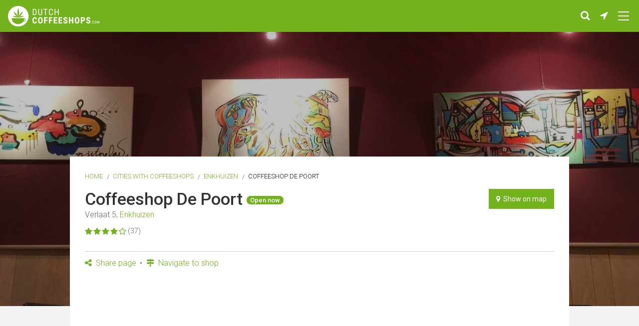

--- FILE ---
content_type: text/html; charset=UTF-8
request_url: https://dutchcoffeeshops.com/in/enkhuizen/coffeeshop-de-poort
body_size: 15727
content:
 <!doctype html>
<html class="no-js     js-main-content
" lang="en">
<head>
                        <!-- Google tag (gtag.js) -->
            <script async src="https://www.googletagmanager.com/gtag/js?id=G-KLJVTHJ2YJ"></script>
            <script>
              window.dataLayer = window.dataLayer || [];
              function gtag(){dataLayer.push(arguments);}
              gtag('js', new Date());
              gtag('config', 'G-KLJVTHJ2YJ');
            </script>
        
                                <script async src="https://pagead2.googlesyndication.com/pagead/js/adsbygoogle.js?client=ca-pub-3707221209249673" crossorigin="anonymous"></script>
            <script async>
                window.addEventListener( 'load', function() {
                    
                    var banners = document.getElementsByClassName('adsbygoogle');
                    for(var i = 0; i < banners.length; i++)
                    {
                        // Ignore adsbygoogle-noablate, that (hidden) banner appears to be auto-added
                        if( !banners.item(i).classList.contains('js-lazy-ad') && !banners.item(i).classList.contains('adsbygoogle-noablate') ){
                            (adsbygoogle = window.adsbygoogle || []).push({
                                google_ad_client: "ca-pub-3707221209249673"
                            });
                            console.log('non lazy ad pushed');
                        }
                    }
                } );
            </script>
        
        <script async src="https://fundingchoicesmessages.google.com/i/pub-3707221209249673?ers=1" nonce="JcIngfGuUnuDsQJlpk-tYw"></script><script nonce="JcIngfGuUnuDsQJlpk-tYw">(function() {function signalGooglefcPresent() {if (!window.frames['googlefcPresent']) {if (document.body) {const iframe = document.createElement('iframe'); iframe.style = 'width: 0; height: 0; border: none; z-index: -1000; left: -1000px; top: -1000px;'; iframe.style.display = 'none'; iframe.name = 'googlefcPresent'; document.body.appendChild(iframe);} else {setTimeout(signalGooglefcPresent, 0);}}}signalGooglefcPresent();})();</script>

<script>(function(){/*

 Copyright The Closure Library Authors.
 SPDX-License-Identifier: Apache-2.0
*/
'use strict';var aa=function(a){var b=0;return function(){return b<a.length?{done:!1,value:a[b++]}:{done:!0}}},ba="function"==typeof Object.create?Object.create:function(a){var b=function(){};b.prototype=a;return new b},k;if("function"==typeof Object.setPrototypeOf)k=Object.setPrototypeOf;else{var m;a:{var ca={a:!0},n={};try{n.__proto__=ca;m=n.a;break a}catch(a){}m=!1}k=m?function(a,b){a.__proto__=b;if(a.__proto__!==b)throw new TypeError(a+" is not extensible");return a}:null}
var p=k,q=function(a,b){a.prototype=ba(b.prototype);a.prototype.constructor=a;if(p)p(a,b);else for(var c in b)if("prototype"!=c)if(Object.defineProperties){var d=Object.getOwnPropertyDescriptor(b,c);d&&Object.defineProperty(a,c,d)}else a[c]=b[c];a.v=b.prototype},r=this||self,da=function(){},t=function(a){return a};var u;var w=function(a,b){this.g=b===v?a:""};w.prototype.toString=function(){return this.g+""};var v={},x=function(a){if(void 0===u){var b=null;var c=r.trustedTypes;if(c&&c.createPolicy){try{b=c.createPolicy("goog#html",{createHTML:t,createScript:t,createScriptURL:t})}catch(d){r.console&&r.console.error(d.message)}u=b}else u=b}a=(b=u)?b.createScriptURL(a):a;return new w(a,v)};var A=function(){return Math.floor(2147483648*Math.random()).toString(36)+Math.abs(Math.floor(2147483648*Math.random())^Date.now()).toString(36)};var B={},C=null;var D="function"===typeof Uint8Array;function E(a,b,c){return"object"===typeof a?D&&!Array.isArray(a)&&a instanceof Uint8Array?c(a):F(a,b,c):b(a)}function F(a,b,c){if(Array.isArray(a)){for(var d=Array(a.length),e=0;e<a.length;e++){var f=a[e];null!=f&&(d[e]=E(f,b,c))}Array.isArray(a)&&a.s&&G(d);return d}d={};for(e in a)Object.prototype.hasOwnProperty.call(a,e)&&(f=a[e],null!=f&&(d[e]=E(f,b,c)));return d}
function ea(a){return F(a,function(b){return"number"===typeof b?isFinite(b)?b:String(b):b},function(b){var c;void 0===c&&(c=0);if(!C){C={};for(var d="ABCDEFGHIJKLMNOPQRSTUVWXYZabcdefghijklmnopqrstuvwxyz0123456789".split(""),e=["+/=","+/","-_=","-_.","-_"],f=0;5>f;f++){var h=d.concat(e[f].split(""));B[f]=h;for(var g=0;g<h.length;g++){var l=h[g];void 0===C[l]&&(C[l]=g)}}}c=B[c];d=Array(Math.floor(b.length/3));e=c[64]||"";for(f=h=0;h<b.length-2;h+=3){var y=b[h],z=b[h+1];l=b[h+2];g=c[y>>2];y=c[(y&3)<<
4|z>>4];z=c[(z&15)<<2|l>>6];l=c[l&63];d[f++]=""+g+y+z+l}g=0;l=e;switch(b.length-h){case 2:g=b[h+1],l=c[(g&15)<<2]||e;case 1:b=b[h],d[f]=""+c[b>>2]+c[(b&3)<<4|g>>4]+l+e}return d.join("")})}var fa={s:{value:!0,configurable:!0}},G=function(a){Array.isArray(a)&&!Object.isFrozen(a)&&Object.defineProperties(a,fa);return a};var H;var J=function(a,b,c){var d=H;H=null;a||(a=d);d=this.constructor.u;a||(a=d?[d]:[]);this.j=d?0:-1;this.h=null;this.g=a;a:{d=this.g.length;a=d-1;if(d&&(d=this.g[a],!(null===d||"object"!=typeof d||Array.isArray(d)||D&&d instanceof Uint8Array))){this.l=a-this.j;this.i=d;break a}void 0!==b&&-1<b?(this.l=Math.max(b,a+1-this.j),this.i=null):this.l=Number.MAX_VALUE}if(c)for(b=0;b<c.length;b++)a=c[b],a<this.l?(a+=this.j,(d=this.g[a])?G(d):this.g[a]=I):(d=this.l+this.j,this.g[d]||(this.i=this.g[d]={}),(d=this.i[a])?
G(d):this.i[a]=I)},I=Object.freeze(G([])),K=function(a,b){if(-1===b)return null;if(b<a.l){b+=a.j;var c=a.g[b];return c!==I?c:a.g[b]=G([])}if(a.i)return c=a.i[b],c!==I?c:a.i[b]=G([])},M=function(a,b){var c=L;if(-1===b)return null;a.h||(a.h={});if(!a.h[b]){var d=K(a,b);d&&(a.h[b]=new c(d))}return a.h[b]};J.prototype.toJSON=function(){var a=N(this,!1);return ea(a)};
var N=function(a,b){if(a.h)for(var c in a.h)if(Object.prototype.hasOwnProperty.call(a.h,c)){var d=a.h[c];if(Array.isArray(d))for(var e=0;e<d.length;e++)d[e]&&N(d[e],b);else d&&N(d,b)}return a.g},O=function(a,b){H=b=b?JSON.parse(b):null;a=new a(b);H=null;return a};J.prototype.toString=function(){return N(this,!1).toString()};var P=function(a){J.call(this,a)};q(P,J);function ha(a){var b,c=(a.ownerDocument&&a.ownerDocument.defaultView||window).document,d=null===(b=c.querySelector)||void 0===b?void 0:b.call(c,"script[nonce]");(b=d?d.nonce||d.getAttribute("nonce")||"":"")&&a.setAttribute("nonce",b)};var Q=function(a,b){b=String(b);"application/xhtml+xml"===a.contentType&&(b=b.toLowerCase());return a.createElement(b)},R=function(a){this.g=a||r.document||document};R.prototype.appendChild=function(a,b){a.appendChild(b)};var S=function(a,b,c,d,e,f){try{var h=a.g,g=Q(a.g,"SCRIPT");g.async=!0;g.src=b instanceof w&&b.constructor===w?b.g:"type_error:TrustedResourceUrl";ha(g);h.head.appendChild(g);g.addEventListener("load",function(){e();d&&h.head.removeChild(g)});g.addEventListener("error",function(){0<c?S(a,b,c-1,d,e,f):(d&&h.head.removeChild(g),f())})}catch(l){f()}};var ia=r.atob("aHR0cHM6Ly93d3cuZ3N0YXRpYy5jb20vaW1hZ2VzL2ljb25zL21hdGVyaWFsL3N5c3RlbS8xeC93YXJuaW5nX2FtYmVyXzI0ZHAucG5n"),ja=r.atob("WW91IGFyZSBzZWVpbmcgdGhpcyBtZXNzYWdlIGJlY2F1c2UgYWQgb3Igc2NyaXB0IGJsb2NraW5nIHNvZnR3YXJlIGlzIGludGVyZmVyaW5nIHdpdGggdGhpcyBwYWdlLg=="),ka=r.atob("RGlzYWJsZSBhbnkgYWQgb3Igc2NyaXB0IGJsb2NraW5nIHNvZnR3YXJlLCB0aGVuIHJlbG9hZCB0aGlzIHBhZ2Uu"),la=function(a,b,c){this.h=a;this.j=new R(this.h);this.g=null;this.i=[];this.l=!1;this.o=b;this.m=c},V=function(a){if(a.h.body&&!a.l){var b=
function(){T(a);r.setTimeout(function(){return U(a,3)},50)};S(a.j,a.o,2,!0,function(){r[a.m]||b()},b);a.l=!0}},T=function(a){for(var b=W(1,5),c=0;c<b;c++){var d=X(a);a.h.body.appendChild(d);a.i.push(d)}b=X(a);b.style.bottom="0";b.style.left="0";b.style.position="fixed";b.style.width=W(100,110).toString()+"%";b.style.zIndex=W(2147483544,2147483644).toString();b.style["background-color"]=ma(249,259,242,252,219,229);b.style["box-shadow"]="0 0 12px #888";b.style.color=ma(0,10,0,10,0,10);b.style.display=
"flex";b.style["justify-content"]="center";b.style["font-family"]="Roboto, Arial";c=X(a);c.style.width=W(80,85).toString()+"%";c.style.maxWidth=W(750,775).toString()+"px";c.style.margin="24px";c.style.display="flex";c.style["align-items"]="flex-start";c.style["justify-content"]="center";d=Q(a.j.g,"IMG");d.className=A();d.src=ia;d.style.height="24px";d.style.width="24px";d.style["padding-right"]="16px";var e=X(a),f=X(a);f.style["font-weight"]="bold";f.textContent=ja;var h=X(a);h.textContent=ka;Y(a,
e,f);Y(a,e,h);Y(a,c,d);Y(a,c,e);Y(a,b,c);a.g=b;a.h.body.appendChild(a.g);b=W(1,5);for(c=0;c<b;c++)d=X(a),a.h.body.appendChild(d),a.i.push(d)},Y=function(a,b,c){for(var d=W(1,5),e=0;e<d;e++){var f=X(a);b.appendChild(f)}b.appendChild(c);c=W(1,5);for(d=0;d<c;d++)e=X(a),b.appendChild(e)},W=function(a,b){return Math.floor(a+Math.random()*(b-a))},ma=function(a,b,c,d,e,f){return"rgb("+W(Math.max(a,0),Math.min(b,255)).toString()+","+W(Math.max(c,0),Math.min(d,255)).toString()+","+W(Math.max(e,0),Math.min(f,
255)).toString()+")"},X=function(a){a=Q(a.j.g,"DIV");a.className=A();return a},U=function(a,b){0>=b||null!=a.g&&0!=a.g.offsetHeight&&0!=a.g.offsetWidth||(na(a),T(a),r.setTimeout(function(){return U(a,b-1)},50))},na=function(a){var b=a.i;var c="undefined"!=typeof Symbol&&Symbol.iterator&&b[Symbol.iterator];b=c?c.call(b):{next:aa(b)};for(c=b.next();!c.done;c=b.next())(c=c.value)&&c.parentNode&&c.parentNode.removeChild(c);a.i=[];(b=a.g)&&b.parentNode&&b.parentNode.removeChild(b);a.g=null};var pa=function(a,b,c,d,e){var f=oa(c),h=function(l){l.appendChild(f);r.setTimeout(function(){f?(0!==f.offsetHeight&&0!==f.offsetWidth?b():a(),f.parentNode&&f.parentNode.removeChild(f)):a()},d)},g=function(l){document.body?h(document.body):0<l?r.setTimeout(function(){g(l-1)},e):b()};g(3)},oa=function(a){var b=document.createElement("div");b.className=a;b.style.width="1px";b.style.height="1px";b.style.position="absolute";b.style.left="-10000px";b.style.top="-10000px";b.style.zIndex="-10000";return b};var L=function(a){J.call(this,a)};q(L,J);var qa=function(a){J.call(this,a)};q(qa,J);var ra=function(a,b){this.l=a;this.m=new R(a.document);this.g=b;this.i=K(this.g,1);b=M(this.g,2);this.o=x(K(b,4)||"");this.h=!1;b=M(this.g,13);b=x(K(b,4)||"");this.j=new la(a.document,b,K(this.g,12))};ra.prototype.start=function(){sa(this)};
var sa=function(a){ta(a);S(a.m,a.o,3,!1,function(){a:{var b=a.i;var c=r.btoa(b);if(c=r[c]){try{var d=O(P,r.atob(c))}catch(e){b=!1;break a}b=b===K(d,1)}else b=!1}b?Z(a,K(a.g,14)):(Z(a,K(a.g,8)),V(a.j))},function(){pa(function(){Z(a,K(a.g,7));V(a.j)},function(){return Z(a,K(a.g,6))},K(a.g,9),K(a.g,10),K(a.g,11))})},Z=function(a,b){a.h||(a.h=!0,a=new a.l.XMLHttpRequest,a.open("GET",b,!0),a.send())},ta=function(a){var b=r.btoa(a.i);a.l[b]&&Z(a,K(a.g,5))};(function(a,b){r[a]=function(c){for(var d=[],e=0;e<arguments.length;++e)d[e-0]=arguments[e];r[a]=da;b.apply(null,d)}})("__h82AlnkH6D91__",function(a){"function"===typeof window.atob&&(new ra(window,O(qa,window.atob(a)))).start()});}).call(this);

window.__h82AlnkH6D91__("[base64]/[base64]/[base64]/[base64]");</script>    
    <meta charset="utf-8" />
    <meta name="viewport" content="width=device-width, initial-scale=1.0" />

        <title>
        Coffeeshop De Poort in Enkhuizen, The Netherlands | DutchCoffeeshops.com    </title>

    <link rel="shortcut icon" href="/assets/images/favicon/favicon.ico" type="image/x-icon" />
<link rel="apple-touch-icon" sizes="57x57" href="/assets/images/favicon/apple-touch-icon-57x57.png">
<link rel="apple-touch-icon" sizes="60x60" href="/assets/images/favicon/apple-touch-icon-60x60.png">
<link rel="apple-touch-icon" sizes="72x72" href="/assets/images/favicon/apple-touch-icon-72x72.png">
<link rel="apple-touch-icon" sizes="76x76" href="/assets/images/favicon/apple-touch-icon-76x76.png">
<link rel="apple-touch-icon" sizes="114x114" href="/assets/images/favicon/apple-touch-icon-114x114.png">
<link rel="apple-touch-icon" sizes="120x120" href="/assets/images/favicon/apple-touch-icon-120x120.png">
<link rel="apple-touch-icon" sizes="144x144" href="/assets/images/favicon/apple-touch-icon-144x144.png">
<link rel="apple-touch-icon" sizes="152x152" href="/assets/images/favicon/apple-touch-icon-152x152.png">
<link rel="apple-touch-icon" sizes="180x180" href="/assets/images/favicon/apple-touch-icon-180x180.png">
<link rel="icon" type="image/png" href="/assets/images/favicon/favicon-16x16.png" sizes="16x16">
<link rel="icon" type="image/png" href="/assets/images/favicon/favicon-32x32.png" sizes="32x32">
<link rel="icon" type="image/png" href="/assets/images/favicon/favicon-96x96.png" sizes="96x96">
<link rel="icon" type="image/png" href="/assets/images/favicon/android-chrome-192x192.png" sizes="192x192">
<meta name="msapplication-square70x70logo" content="/assets/images/favicon/smalltile.png" />
<meta name="msapplication-square150x150logo" content="/assets/images/favicon/mediumtile.png" />
<meta name="msapplication-wide310x150logo" content="/assets/images/favicon/widetile.png" />
<meta name="msapplication-square310x310logo" content="/assets/images/favicon/largetile.png" />
            <link rel="alternate" hreflang="en" href="https://dutchcoffeeshops.com/in/enkhuizen/coffeeshop-de-poort" />
        <link rel="alternate" hreflang="nl" href="https://dutchcoffeeshops.com/nl/in/enkhuizen/coffeeshop-de-poort" />
        <link rel="alternate" hreflang="de" href="https://dutchcoffeeshops.com/de/in/enkhuizen/coffeeshop-de-poort" />
        <link rel="alternate" hreflang="fr" href="https://dutchcoffeeshops.com/fr/in/enkhuizen/coffeeshop-de-poort" />
        <link rel="alternate" hreflang="x-default" href="https://dutchcoffeeshops.com/in/enkhuizen/coffeeshop-de-poort" />
    
    
            <meta name="keywords" content="Coffeeshop De Poort, Enkhuizen, coffeeshop, coffeehouse, coffee shop, coffee shops, near me, weed, cannabis, smoke, cannabis store, cannabis dispensary, cannabis shop">
    <meta name="description" content="Coffeeshop De Poort in Enkhuizen. View the location of this coffee shop on our map. Find more info, address, opening hours, photos and reviews of this coffeeshop. ">

            <meta property="og:title" content="Coffeeshop De Poort in Enkhuizen, The Netherlands | DutchCoffeeshops.com">
    <meta property="og:description" content="Coffeeshop De Poort in Enkhuizen. View the location of this coffee shop on our map. Find more info, address, opening hours, photos and reviews of this coffeeshop. ">
    <meta property="og:type" content="website">
    <meta property="og:url" content="https://dutchcoffeeshops.com/in/enkhuizen/coffeeshop-de-poort">
    <meta property="og:image" content="https://dutchcoffeeshops.com/uploads/91/79/39e86d1a2e6ad029cab119bf0e843463-1200x630.jpeg">
    <meta property="og:image:width" content="1200"> 
    <meta property="og:image:height" content="630"> 

        <meta name="twitter:card" content="summary">
    <meta name="twitter:site" content="">
    <meta name="twitter:title" content="Coffeeshop De Poort in Enkhuizen, The Netherlands | DutchCoffeeshops.com">
    <meta name="twitter:description" content="Coffeeshop De Poort in Enkhuizen. View the location of this coffee shop on our map. Find more info, address, opening hours, photos and reviews of this coffeeshop. ">
    <meta name="twitter:image" content="https://dutchcoffeeshops.com/uploads/91/79/39e86d1a2e6ad029cab119bf0e843463-1200x630.jpeg">
    <meta name="twitter:url" content="https://dutchcoffeeshops.com/in/enkhuizen/coffeeshop-de-poort">

            <link rel="stylesheet" href="/build/assets/css/frontend-b311905bc6.css">
    
                        
                    <script type="application/ld+json">
        {
            "@context": "https://schema.org/",
            "@type": "LocalBusiness",
            "name": "Coffeeshop De Poort",
            "description": "Coffeeshop in Enkhuizen",
            "aggregateRating": {
                "@type": "AggregateRating",
                "ratingValue": "92",
                "bestRating": "100",
                "ratingCount": "588"
            }
        }
        </script>
    </head>
<body class="is-desktop   ">

        <main class="page-wrapper">
        <header>
            <div class="header-wrapper text-center">
                <a href="https://dutchcoffeeshops.com" class="logo-wrapper"><img src="/assets/images/frontend/logo_dutchcoffeeshops.png" alt="Logo DutchCoffeeshops.com"></a>
                <ul class="header-icon-wrapper">
    <li class="header-icon-item">
        <a href="#" class="header-icon-anchor js-toggle-search" title="Search shop name, address or city"><span class="fa fa-search"></span></a>
    </li>
     
    <li class="header-icon-item">
        <a href="/near-me" class="header-icon-anchor" title="Coffeeshops near me"><span class="fa fa-location-arrow"></span></a>
    </li>
    <li class="header-icon-item">
        <button type="button" class="header-icon-anchor nav-icon js-nav-trigger" title="Menu" data-overlay-type="navigation">
            <span class="nav-icon-inner js-nav-inner"></span>
        </button>
    </li>
</ul>            </div>
            <div class="search-wrapper js-search-wrapper">
    <form method="post" accept-charset="UTF-8" action="https://dutchcoffeeshops.com/search">
        <span class="icn-search-wrapper icn-search fa fa-search"></span>
        <span class="icn-search-wrapper icn-remove fa fa-remove hide js-icn-remove"></span>
        <input placeholder="Search shop name, address or city" class="search js-search-input" name="search" type="text">
    </form>
</div>        </header>
                    <div class="row">
                            <div class="hero-wrapper" data-interchange="[/uploads/91/79/39e86d1a2e6ad029cab119bf0e843463-480x320.jpeg, small], 
                                                    [/uploads/91/79/39e86d1a2e6ad029cab119bf0e843463-640x450.jpeg, medium], 
                                                    [/uploads/91/79/39e86d1a2e6ad029cab119bf0e843463-2560x1024.jpeg, large]"></div>
    
    <article class="page-content-wrapper margin-top-xlarge u-bg-white large-10 large-centered">
        <header class="content-wrapper no-padding-bottom no-margin-bottom">
            <ul class="breadcrumbs">
                <li><a href="https://dutchcoffeeshops.com">Home</a></li>
                                    <li><a href="/in">Cities with coffeeshops</a></li>
                    <li><a href="/in/enkhuizen">Enkhuizen</a></li>                                        <li>Coffeeshop De Poort</li>                            </ul>

                                    <div class="small-flex-col-1 large-flex-col-2 flex-parent space-between">
                <div class="flex-col">
                    <h1 class="post-title no-margin-bottom no-padding">
                        Coffeeshop De Poort 
                         
                            <div class="badge">Open now</div>
                                            </h1>
                                                                                <div class="content-small-text margin-bottom-small">
                        Verlaat 5, <a href="/in/enkhuizen">Enkhuizen</a>                     </div>
                    <div class="flex-parent space-between">
                        <div class="rating-wrapper margin-bottom-medium">
                                                                                                <span class="fa fa-star"></span>
                                                                                                                                <span class="fa fa-star"></span>
                                                                                                                                <span class="fa fa-star"></span>
                                                                                                                                <span class="fa fa-star"></span>
                                                                                                                                <span class="fa fa-star-o"></span>
                                                                                        <span class="rating-count">(37)</span>
                        </div>
                    </div>
                </div>
                <div class="flex-col large-text-right">
                     <a href="/in/enkhuizen/coffeeshop-de-poort/map" class="button small no-margin-bottom js-open-map"><span class="fa fa-map-marker"></span>&nbsp;&nbsp;Show on map</a>
                </div>
            </div>
            <hr class="margin-top-medium margin-bottom-small">
            <ul class="sub-nav">
                                <li>
                    <a href="#" class="js-trigger-scroll-to js-gtag-event" data-category="sharing" data-label="scroll-to-share-buttons"><span class="fa fa-share-alt"></span> Share page</a>
                </li>
                                <li>
                    <a href="https://www.google.com/maps/dir/?api=1&dir_action=navigate&destination=52.705338,5.293022" target="_blank" rel="noopener" class="js-gtag-event" data-category="navigate" data-label="google-maps"><span class="fa fa-map-signs"></span> Navigate to shop</a>
                </li>
            </ul>
        </header>
        <div class="content-wrapper">
                        <div class="responsive-content-banner" >
    <ins class="adsbygoogle "
         style="display:block"
         data-ad-client="ca-pub-3707221209249673"
         data-ad-slot="3362546114"
         data-ad-format="auto"
         data-full-width-responsive="true"></ins>
    </div>

            <div class="row">
                <div class="column small-12 xlarge-5 xlarge-push-7">
                                        <div class="margin-top-medium">
                        <h2 class="c-heading-large">Coffeeshop info</h2>
                                                    <ul class="list-wrapper icn-list margin-bottom-large">
                                                                                                <li class="icn-list-item is-opening-hours">
                                    <table class="shop-opening-hours">
                                        <tr >
                                            <td class="first-column">Monday</td>
                                            <td>
                                                16:00
                - 22:00
    
                                            </td>
                                        </tr>
                                        <tr >
                                            <td class="first-column">Tuesday</td>
                                            <td>
                                                16:00
                - 22:00
    
                                            </td>
                                        </tr>
                                        <tr class="font-bold">
                                            <td class="first-column">Wednesday</td>
                                            <td>
                                                16:00
                - 22:00
    
                                            </td>
                                        </tr>
                                        <tr >
                                            <td class="first-column">Thursday</td>
                                            <td>
                                                16:00
                - 22:00
    
                                            </td>
                                        </tr>
                                        <tr >
                                            <td class="first-column">Friday</td>
                                            <td>
                                                16:00
                - 22:00
    
                                            </td>
                                        </tr>
                                        <tr >
                                            <td class="first-column">Saturday</td>
                                            <td>
                                                12:00
                - 22:00
    
                                            </td>
                                        </tr>
                                        <tr >
                                            <td class="first-column">Sunday</td>
                                            <td>
                                                12:00
                - 22:00
    
                                            </td>
                                        </tr>
                                    </table>
                                </li>
                                 <li class="icn-list-item link-underlined">
                                                                            It is unknown if and when this coffeeshop will be selling controlled, state regulated cannabis. For more information, check out the '<a href="https://dutchcoffeeshops.com/blog/state-regulated-cannabis-what-is-it-and-when-and-where-can-you-buy-it">state regulated cannabis</a>' page.                                                                    </li>
                                                                    <li class="icn-list-item is-website"><a href="http://www.coffeeshopenkhuizen.nl/" target="_blank" rel="noopener nofollow" class="word-break-all">http://www.coffeeshopenkhuizen.nl/</a></li>
                                                                                                    <li class="icn-list-item is-phone"><a href="tel:+31 228 313 850">+31 228 313 850</a></li>
                                                            </ul>
                                            </div>
                                        <div class="responsive-content-banner" >
    <ins class="adsbygoogle js-lazy-ad js-lazy-ad-hidden"
         style="display:block"
         data-ad-client="ca-pub-3707221209249673"
         data-ad-slot="4633650788"
         data-ad-format="auto"
         data-full-width-responsive="true"></ins>
    </div>

                                        <div class="margin-vertical-large">
                                                    <h2 class="c-heading-large">Photos</h2>
                            <div class="content-wrapper-basic thumbnail-wrapper margin-bottom-large">
                                <ul class="row no-margin small-up-3 large-up-4 block-grid-3 large-block-grid-4 list-wrapper">
                                                                            <li class="column block-grid-item thumbnail">
                                            <a href="/uploads/91/79/39e86d1a2e6ad029cab119bf0e843463-1920x1080.jpeg" class="js-photo-slideshow" data-rel="lightcase:photoCollection">
                                                <img src="/uploads/91/79/39e86d1a2e6ad029cab119bf0e843463-200x200.jpeg" alt="Coffeeshop De Poort">
                                            </a>
                                        </li>
                                                                            <li class="column block-grid-item thumbnail">
                                            <a href="/uploads/91/79/5cb644e3eacb54618151f0ce84571543-1920x1080.jpeg" class="js-photo-slideshow" data-rel="lightcase:photoCollection">
                                                <img src="/uploads/91/79/5cb644e3eacb54618151f0ce84571543-200x200.jpeg" alt="Coffeeshop De Poort">
                                            </a>
                                        </li>
                                                                            <li class="column block-grid-item thumbnail">
                                            <a href="/uploads/91/79/2781d501a52e5cb9e8e6d8c0ae278fda-1920x1080.jpeg" class="js-photo-slideshow" data-rel="lightcase:photoCollection">
                                                <img src="/uploads/91/79/2781d501a52e5cb9e8e6d8c0ae278fda-200x200.jpeg" alt="Coffeeshop De Poort">
                                            </a>
                                        </li>
                                                                            <li class="column block-grid-item thumbnail">
                                            <a href="/uploads/91/79/048a3aea6de4b3f83dabe9b1c7d07ca3-1920x1080.jpeg" class="js-photo-slideshow" data-rel="lightcase:photoCollection">
                                                <img src="/uploads/91/79/048a3aea6de4b3f83dabe9b1c7d07ca3-200x200.jpeg" alt="Coffeeshop De Poort">
                                            </a>
                                        </li>
                                                                            <li class="column block-grid-item thumbnail">
                                            <a href="/uploads/02/79/70f52b777d0ba866e8553f6f978ef2bd-1920x1080.jpeg" class="js-photo-slideshow" data-rel="lightcase:photoCollection">
                                                <img src="/uploads/02/79/70f52b777d0ba866e8553f6f978ef2bd-200x200.jpeg" alt="Coffeeshop De Poort">
                                            </a>
                                        </li>
                                                                            <li class="column block-grid-item thumbnail">
                                            <a href="/uploads/02/79/be24b355d3e2cc8e4ee604539b60cc27-1920x1080.jpeg" class="js-photo-slideshow" data-rel="lightcase:photoCollection">
                                                <img src="/uploads/02/79/be24b355d3e2cc8e4ee604539b60cc27-200x200.jpeg" alt="Coffeeshop De Poort">
                                            </a>
                                        </li>
                                                                            <li class="column block-grid-item thumbnail">
                                            <a href="/uploads/02/79/08b4fe5af01a61a53505d48cf07d2c84-1920x1080.jpeg" class="js-photo-slideshow" data-rel="lightcase:photoCollection">
                                                <img src="/uploads/02/79/08b4fe5af01a61a53505d48cf07d2c84-200x200.jpeg" alt="Coffeeshop De Poort">
                                            </a>
                                        </li>
                                                                            <li class="column block-grid-item thumbnail">
                                            <a href="/uploads/02/79/fa99a81251e2e80fa2c8df18f3bcee22-1920x1080.jpeg" class="js-photo-slideshow" data-rel="lightcase:photoCollection">
                                                <img src="/uploads/02/79/fa99a81251e2e80fa2c8df18f3bcee22-200x200.jpeg" alt="Coffeeshop De Poort">
                                            </a>
                                        </li>
                                                                            <li class="column block-grid-item thumbnail">
                                            <a href="/uploads/02/79/6f8465cf83ffbb13666713d65fcf9c58-1920x1080.jpeg" class="js-photo-slideshow" data-rel="lightcase:photoCollection">
                                                <img src="/uploads/02/79/6f8465cf83ffbb13666713d65fcf9c58-200x200.jpeg" alt="Coffeeshop De Poort">
                                            </a>
                                        </li>
                                                                            <li class="column block-grid-item thumbnail">
                                            <a href="/uploads/12/79/191ab6c489a927458da052418cd52fe1-1920x1080.jpeg" class="js-photo-slideshow" data-rel="lightcase:photoCollection">
                                                <img src="/uploads/12/79/191ab6c489a927458da052418cd52fe1-200x200.jpeg" alt="Coffeeshop De Poort">
                                            </a>
                                        </li>
                                                                    </ul>
                            </div>
                                            </div>
                                        <div class="margin-top-large">
                        <h2 class="c-heading-large">5 closest coffeeshops</h2>
                        <ul class="list-wrapper margin-bottom-large">
                                                            <li class="list-item js-shop-list-item"  data-id="295">
    <a href="/in/hoorn/blue-tomato-bv" class="shop-wrapper ">
        <figure class="image-wrapper">
                            <img src="/uploads/75/52/12af518c9060c079712beee457e2c553-88x95.jpeg" class="image" alt="Blue Tomato B.V.">
                                        <figcaption class="image-caption">Open now</figcaption>
                    </figure>
        <div class="content-wrapper">
                            <div class="content-title js-shop-title">Blue Tomato B.V.</div>
                        <div class="content-small-text">Neutronweg 11, Hoorn</div>
                            <div class="content-footer">
                    <div class="rating-wrapper">
                                                                                    <span class="fa fa-star"></span>
                                                                                                                <span class="fa fa-star"></span>
                                                                                                                <span class="fa fa-star"></span>
                                                                                                                <span class="fa fa-star"></span>
                                                                                                                <span class="fa fa-star-o"></span>
                                                                            <span class="rating-count">(74)</span>
                    </div>
                                            <div class="near-me">
                            <span class="fa fa-location-arrow"></span>
                            <span>0km</span>
                        </div>
                                    </div>
                    </div>
    </a>
</li>
                                                            <li class="list-item js-shop-list-item"  data-id="457">
    <a href="/in/hoorn/coffeeshop-zuiderzee" class="shop-wrapper ">
        <figure class="image-wrapper">
                            <img src="/uploads/93/96/5113d243db6751f06c00c3d0ea3a32ca-88x95.jpeg" class="image" alt="Coffeeshop Zuiderzee">
                                        <figcaption class="image-caption">Open now</figcaption>
                    </figure>
        <div class="content-wrapper">
                            <div class="content-title js-shop-title">Coffeeshop Zuiderzee</div>
                        <div class="content-small-text">Dubbele Buurt 24, Hoorn</div>
                            <div class="content-footer">
                    <div class="rating-wrapper">
                                                                                    <span class="fa fa-star"></span>
                                                                                                                <span class="fa fa-star"></span>
                                                                                                                <span class="fa fa-star"></span>
                                                                                                                <span class="fa fa-star"></span>
                                                                                                                <span class="fa fa-star-o"></span>
                                                                            <span class="rating-count">(54)</span>
                    </div>
                                            <div class="near-me">
                            <span class="fa fa-location-arrow"></span>
                            <span>0km</span>
                        </div>
                                    </div>
                    </div>
    </a>
</li>
                                                            <li class="list-item js-shop-list-item"  data-id="405">
    <a href="/in/lelystad/coffeeshop-coffee-dreams-lelystad" class="shop-wrapper ">
        <figure class="image-wrapper">
                            <img src="/uploads/25/02/2fde53c6ebfdd86c6459e5b86da661a0-88x95.jpeg" class="image" alt="Coffeeshop Coffee &amp; Dreams Lelystad">
                                        <figcaption class="image-caption">Open now</figcaption>
                    </figure>
        <div class="content-wrapper">
                            <div class="content-title js-shop-title">Coffeeshop Coffee &amp; Dreams Lelystad</div>
                        <div class="content-small-text">Stationsweg 21, Lelystad</div>
                            <div class="content-footer">
                    <div class="rating-wrapper">
                                                                                    <span class="fa fa-star"></span>
                                                                                                                <span class="fa fa-star"></span>
                                                                                                                <span class="fa fa-star"></span>
                                                                                                                <span class="fa fa-star-o"></span>
                                                                                                                <span class="fa fa-star-o"></span>
                                                                            <span class="rating-count">(56)</span>
                    </div>
                                            <div class="near-me">
                            <span class="fa fa-location-arrow"></span>
                            <span>0km</span>
                        </div>
                                    </div>
                    </div>
    </a>
</li>
                                                            <li class="list-item js-shop-list-item"  data-id="361">
    <a href="/in/heerhugowaard/stepping-inn" class="shop-wrapper ">
        <figure class="image-wrapper">
                            <img src="/uploads/04/09/76d8af1925bb4e16a02e5049e3b50d45-88x95.jpeg" class="image" alt="Stepping Inn">
                                        <figcaption class="image-caption">Open now</figcaption>
                    </figure>
        <div class="content-wrapper">
                            <div class="content-title js-shop-title">Stepping Inn</div>
                        <div class="content-small-text">Raadhuisstraat 12, Heerhugowaard</div>
                            <div class="content-footer">
                    <div class="rating-wrapper">
                                                                                    <span class="fa fa-star"></span>
                                                                                                                <span class="fa fa-star"></span>
                                                                                                                <span class="fa fa-star"></span>
                                                                                                                <span class="fa fa-star-o"></span>
                                                                                                                <span class="fa fa-star-o"></span>
                                                                            <span class="rating-count">(19)</span>
                    </div>
                                            <div class="near-me">
                            <span class="fa fa-location-arrow"></span>
                            <span>0km</span>
                        </div>
                                    </div>
                    </div>
    </a>
</li>
                                                            <li class="list-item js-shop-list-item"  data-id="1347">
    <a href="/in/purmerend/anna-purmerend" class="shop-wrapper ">
        <figure class="image-wrapper">
                            <img src="/uploads/81/83/795f5d921bc866992acdbcc4e4fedbc1-88x95.jpeg" class="image" alt="Anna Purmerend">
                                        <figcaption class="image-caption">Open now</figcaption>
                    </figure>
        <div class="content-wrapper">
                            <div class="content-title js-shop-title">Anna Purmerend</div>
                        <div class="content-small-text">Gedempte Singelgracht 19, Purmerend</div>
                            <div class="content-footer">
                    <div class="rating-wrapper">
                                                                                    <span class="fa fa-star"></span>
                                                                                                                <span class="fa fa-star"></span>
                                                                                                                <span class="fa fa-star"></span>
                                                                                                                <span class="fa fa-star"></span>
                                                                                                                <span class="fa fa-star-o"></span>
                                                                            <span class="rating-count">(44)</span>
                    </div>
                                            <div class="near-me">
                            <span class="fa fa-location-arrow"></span>
                            <span>0km</span>
                        </div>
                                    </div>
                    </div>
    </a>
</li>
                                                    </ul>
                    </div>
                </div>
                <div class="column small-12 xlarge-7 xlarge-pull-5">
                                        <div class="margin-top-medium">
                        <h2 class="c-heading-large">Reviews</h2>
                                                                                    <div class="review-wrapper">
                                    <div class="content-title">Patryk Włodarczyk <small>- 8 months ago</small></div>
                                                                                                                        <span class="fa fa-star"></span>
                                                                                                                                                                <span class="fa fa-star"></span>
                                                                                                                                                                <span class="fa fa-star"></span>
                                                                                                                                                                <span class="fa fa-star"></span>
                                                                                                                                                                <span class="fa fa-star"></span>
                                                                                                                <p class="link-underlined">Very good shit</p>
                                </div>

                                                                                            <div class="review-wrapper">
                                    <div class="content-title">AUTISMlvlINSANE <small>- 9 months ago</small></div>
                                                                                                                        <span class="fa fa-star"></span>
                                                                                                                                                                <span class="fa fa-star"></span>
                                                                                                                                                                <span class="fa fa-star"></span>
                                                                                                                                                                <span class="fa fa-star"></span>
                                                                                                                                                                <span class="fa fa-star"></span>
                                                                                                                <p class="link-underlined">Friendly staff, they speak English also good menu. 6/6 im actually walking 9 km every time to get there so its worth it.</p>
                                </div>

                                                                                            <div class="review-wrapper">
                                    <div class="content-title">Cseh Jozsef <small>- 1 year ago</small></div>
                                                                                                                        <span class="fa fa-star"></span>
                                                                                                                                                                <span class="fa fa-star"></span>
                                                                                                                                                                <span class="fa fa-star"></span>
                                                                                                                                                                <span class="fa fa-star"></span>
                                                                                                                                                                <span class="fa fa-star"></span>
                                                                                                                <p class="link-underlined">Does anyone know where I can buy cannabon here? </p>
                                </div>

                                                                                            <div class="review-wrapper">
                                    <div class="content-title">Evgeny Shirkin <small>- 1 year ago</small></div>
                                                                                                                        <span class="fa fa-star"></span>
                                                                                                                                                                <span class="fa fa-star"></span>
                                                                                                                                                                <span class="fa fa-star-o"></span>
                                                                                                                                                                <span class="fa fa-star-o"></span>
                                                                                                                                                                <span class="fa fa-star-o"></span>
                                                                                                                <p class="link-underlined">Very friendly but unfortunately it&#039;s not often you can get good weed there. Pre rolled joints are sometimes just terrible.  Despite of having seats you are not allowed to have a seat nor use the bathroom.</p>
                                </div>

                                                                                            <div class="review-wrapper">
                                    <div class="content-title">grandisimho <small>- 1 year ago</small></div>
                                                                                                                        <span class="fa fa-star"></span>
                                                                                                                                                                <span class="fa fa-star"></span>
                                                                                                                                                                <span class="fa fa-star"></span>
                                                                                                                                                                <span class="fa fa-star"></span>
                                                                                                                                                                <span class="fa fa-star"></span>
                                                                                                                <p class="link-underlined">Excellent service, decent stuff.</p>
                                </div>

                                                                                            <div class="review-wrapper">
                                    <div class="content-title">Gerrit Stegeman <small>- 1 year ago</small></div>
                                                                                                                        <span class="fa fa-star"></span>
                                                                                                                                                                <span class="fa fa-star"></span>
                                                                                                                                                                <span class="fa fa-star"></span>
                                                                                                                                                                <span class="fa fa-star"></span>
                                                                                                                                                                <span class="fa fa-star"></span>
                                                                                                                <p class="link-underlined">Excellent service and hospitality,  highly recommended. Very trustworthy!</p>
                                </div>

                                                                                            <div class="review-wrapper">
                                    <div class="content-title">Damian Milewicz <small>- 1 year ago</small></div>
                                                                                                                        <span class="fa fa-star"></span>
                                                                                                                                                                <span class="fa fa-star"></span>
                                                                                                                                                                <span class="fa fa-star"></span>
                                                                                                                                                                <span class="fa fa-star"></span>
                                                                                                                                                                <span class="fa fa-star"></span>
                                                                                                                <p class="link-underlined">Everything what you weed:D</p>
                                </div>

                                                                                            <div class="review-wrapper">
                                    <div class="content-title">Paweł Uchman <small>- 2 years ago</small></div>
                                                                                                                        <span class="fa fa-star"></span>
                                                                                                                                                                <span class="fa fa-star"></span>
                                                                                                                                                                <span class="fa fa-star"></span>
                                                                                                                                                                <span class="fa fa-star"></span>
                                                                                                                                                                <span class="fa fa-star"></span>
                                                                                                                <p class="link-underlined">What can I say... Nice coffeshop, good assortment(although I haven&#039;t tried the coffee yet) recommend ;)</p>
                                </div>

                                                                                            <div class="review-wrapper">
                                    <div class="content-title">Jarad Anthony Higgens <small>- 2 years ago</small></div>
                                                                                                                        <span class="fa fa-star"></span>
                                                                                                                                                                <span class="fa fa-star"></span>
                                                                                                                                                                <span class="fa fa-star"></span>
                                                                                                                                                                <span class="fa fa-star"></span>
                                                                                                                                                                <span class="fa fa-star"></span>
                                                                                                                <p class="link-underlined">Top shop</p>
                                </div>

                                                                                            <div class="review-wrapper">
                                    <div class="content-title">Ghost Division <small>- 2 years ago</small></div>
                                                                                                                        <span class="fa fa-star"></span>
                                                                                                                                                                <span class="fa fa-star"></span>
                                                                                                                                                                <span class="fa fa-star"></span>
                                                                                                                                                                <span class="fa fa-star"></span>
                                                                                                                                                                <span class="fa fa-star"></span>
                                                                                                                <p class="link-underlined">We didn&rsquo;t buy anything but they were very friendly and helpful via chat! Very quick response time!</p>
                                </div>

                                                                                            <div class="review-wrapper">
                                    <div class="content-title">Peter Patrik Pliesovsky <small>- 2 years ago</small></div>
                                                                                                                        <span class="fa fa-star"></span>
                                                                                                                                                                <span class="fa fa-star"></span>
                                                                                                                                                                <span class="fa fa-star"></span>
                                                                                                                                                                <span class="fa fa-star"></span>
                                                                                                                                                                <span class="fa fa-star"></span>
                                                                                                                <p class="link-underlined">Nice place. Friendly staff.</p>
                                </div>

                                                                    <div class="responsive-content-banner" >
    <ins class="adsbygoogle js-lazy-ad js-lazy-ad-hidden"
         style="display:block"
         data-ad-client="ca-pub-3707221209249673"
         data-ad-slot="7259814122"
         data-ad-format="auto"
         data-full-width-responsive="true"></ins>
    </div>

                                                                                            <div class="review-wrapper">
                                    <div class="content-title">Kamil <small>- 3 years ago</small></div>
                                                                                                                        <span class="fa fa-star"></span>
                                                                                                                                                                <span class="fa fa-star"></span>
                                                                                                                                                                <span class="fa fa-star"></span>
                                                                                                                                                                <span class="fa fa-star"></span>
                                                                                                                                                                <span class="fa fa-star"></span>
                                                                                                                <p class="link-underlined">Very good coffeeshop.  great quality and extremely friendly service I RECOMMEND !!!!</p>
                                </div>

                                                                                            <div class="review-wrapper">
                                    <div class="content-title">WESAM JAFAR <small>- 3 years ago</small></div>
                                                                                                                        <span class="fa fa-star"></span>
                                                                                                                                                                <span class="fa fa-star"></span>
                                                                                                                                                                <span class="fa fa-star"></span>
                                                                                                                                                                <span class="fa fa-star"></span>
                                                                                                                                                                <span class="fa fa-star"></span>
                                                                                                                <p class="link-underlined">Very excellent coffee shop and service more than wonderful</p>
                                </div>

                                                                                            <div class="review-wrapper">
                                    <div class="content-title">Edik Patsey <small>- 3 years ago</small></div>
                                                                                                                        <span class="fa fa-star"></span>
                                                                                                                                                                <span class="fa fa-star"></span>
                                                                                                                                                                <span class="fa fa-star"></span>
                                                                                                                                                                <span class="fa fa-star"></span>
                                                                                                                                                                <span class="fa fa-star"></span>
                                                                                                                <p class="link-underlined">Great shop today I will come again)</p>
                                </div>

                                                                                            <div class="review-wrapper">
                                    <div class="content-title">Chris Pantelidis (Chris) <small>- 3 years ago</small></div>
                                                                                                                        <span class="fa fa-star"></span>
                                                                                                                                                                <span class="fa fa-star-o"></span>
                                                                                                                                                                <span class="fa fa-star-o"></span>
                                                                                                                                                                <span class="fa fa-star-o"></span>
                                                                                                                                                                <span class="fa fa-star-o"></span>
                                                                                                                <p class="link-underlined">The warst coffee shop in all Holland.. they try to ful you.. you ask for example Amnesia.. and you take something else.. shut</p>
                                </div>

                                                                                            <div class="review-wrapper">
                                    <div class="content-title">miroslaw drzewinski <small>- 3 years ago</small></div>
                                                                                                                        <span class="fa fa-star"></span>
                                                                                                                                                                <span class="fa fa-star"></span>
                                                                                                                                                                <span class="fa fa-star"></span>
                                                                                                                                                                <span class="fa fa-star"></span>
                                                                                                                                                                <span class="fa fa-star"></span>
                                                                                                                <p class="link-underlined">nice selection of weed, Staff very helpfull. Nothing to complaint </p>
                                </div>

                                                                                            <div class="review-wrapper">
                                    <div class="content-title">sigita budryte <small>- 4 years ago</small></div>
                                                                                                                        <span class="fa fa-star"></span>
                                                                                                                                                                <span class="fa fa-star"></span>
                                                                                                                                                                <span class="fa fa-star"></span>
                                                                                                                                                                <span class="fa fa-star"></span>
                                                                                                                                                                <span class="fa fa-star"></span>
                                                                                                                <p class="link-underlined">Great choices, pleasant staff and quick service :)</p>
                                </div>

                                                                                            <div class="review-wrapper">
                                    <div class="content-title">Ivan Kovacevic (Anhangel) <small>- 4 years ago</small></div>
                                                                                                                        <span class="fa fa-star"></span>
                                                                                                                                                                <span class="fa fa-star-o"></span>
                                                                                                                                                                <span class="fa fa-star-o"></span>
                                                                                                                                                                <span class="fa fa-star-o"></span>
                                                                                                                                                                <span class="fa fa-star-o"></span>
                                                                                                                <p class="link-underlined">Waste of hard earned money. Was there with my wife on Sunday 5th September 2021. Beautifull sunny day, we went to Enkhuizen on bikes, 2 hours ride there 2 hours back. De Port is only coffe shop in town. We bought 3 grams of Wedding Cake and 2 NLX. Both looked good, Cale smelled nice, NLX not so much but still better then other stuff they had. We smoked all 5 grams same day and no me or my wife got high. Like tobbaco
Very sad. Ruined our Sunday. We are tired of placebo stuff from some Dutch Coffe shops and De Poort is definitly a one to avoid. Better go to Hoorn or Den Helder. I wish I could get my hard earned money back but who to complain? I would complain official legally because this rip off is sickening. 55 euro I must work all day and De Poort took my money for nothing basicly. Rip off.</p>
                                </div>

                                                                                            <div class="review-wrapper">
                                    <div class="content-title">Philipp S <small>- 4 years ago</small></div>
                                                                                                                        <span class="fa fa-star"></span>
                                                                                                                                                                <span class="fa fa-star"></span>
                                                                                                                                                                <span class="fa fa-star"></span>
                                                                                                                                                                <span class="fa fa-star"></span>
                                                                                                                                                                <span class="fa fa-star"></span>
                                                                                                                <p class="link-underlined">The prerolled Power Plant Joints are the best. Excellent customer service!</p>
                                </div>

                                                                                            <div class="review-wrapper">
                                    <div class="content-title">Jakub Szczepaniak <small>- 4 years ago</small></div>
                                                                                                                        <span class="fa fa-star"></span>
                                                                                                                                                                <span class="fa fa-star"></span>
                                                                                                                                                                <span class="fa fa-star"></span>
                                                                                                                                                                <span class="fa fa-star"></span>
                                                                                                                                                                <span class="fa fa-star"></span>
                                                                                                                <p class="link-underlined">Good weed and place</p>
                                </div>

                                                                                            <div class="review-wrapper">
                                    <div class="content-title">Krxys Grzrlak <small>- 4 years ago</small></div>
                                                                                                                        <span class="fa fa-star"></span>
                                                                                                                                                                <span class="fa fa-star"></span>
                                                                                                                                                                <span class="fa fa-star"></span>
                                                                                                                                                                <span class="fa fa-star"></span>
                                                                                                                                                                <span class="fa fa-star"></span>
                                                                                                                <p class="link-underlined">Heaven XD</p>
                                </div>

                                                                                            <div class="review-wrapper">
                                    <div class="content-title">filip Derenowski <small>- 4 years ago</small></div>
                                                                                                                        <span class="fa fa-star"></span>
                                                                                                                                                                <span class="fa fa-star"></span>
                                                                                                                                                                <span class="fa fa-star"></span>
                                                                                                                                                                <span class="fa fa-star"></span>
                                                                                                                                                                <span class="fa fa-star"></span>
                                                                                                                <p class="link-underlined">great place, helpful staff </p>
                                </div>

                                                                                            <div class="review-wrapper">
                                    <div class="content-title">Bartek Gałaj <small>- 5 years ago</small></div>
                                                                                                                        <span class="fa fa-star"></span>
                                                                                                                                                                <span class="fa fa-star"></span>
                                                                                                                                                                <span class="fa fa-star"></span>
                                                                                                                                                                <span class="fa fa-star"></span>
                                                                                                                                                                <span class="fa fa-star"></span>
                                                                                                                <p class="link-underlined">Good stuff</p>
                                </div>

                                                                                            <div class="review-wrapper">
                                    <div class="content-title">Cuba Libre <small>- 5 years ago</small></div>
                                                                                                                        <span class="fa fa-star"></span>
                                                                                                                                                                <span class="fa fa-star"></span>
                                                                                                                                                                <span class="fa fa-star"></span>
                                                                                                                                                                <span class="fa fa-star"></span>
                                                                                                                                                                <span class="fa fa-star-o"></span>
                                                                                                                <p class="link-underlined">Staff had problems to communicate in English but finally we got to the point. Pretty good menu but some strains much overpriced. I recommend their silver haze.</p>
                                </div>

                                                                                            <div class="review-wrapper">
                                    <div class="content-title">Kuba Kuba <small>- 5 years ago</small></div>
                                                                                                                        <span class="fa fa-star"></span>
                                                                                                                                                                <span class="fa fa-star"></span>
                                                                                                                                                                <span class="fa fa-star"></span>
                                                                                                                                                                <span class="fa fa-star"></span>
                                                                                                                                                                <span class="fa fa-star-o"></span>
                                                                                                                <p class="link-underlined">Staff had problems to communicate in English but finally we got to the point. Pretty good menu but some strains much overpriced. I recommend their silver haze.</p>
                                </div>

                                                                                            <div class="review-wrapper">
                                    <div class="content-title">Alexander Milovanov <small>- 5 years ago</small></div>
                                                                                                                        <span class="fa fa-star"></span>
                                                                                                                                                                <span class="fa fa-star"></span>
                                                                                                                                                                <span class="fa fa-star"></span>
                                                                                                                                                                <span class="fa fa-star"></span>
                                                                                                                                                                <span class="fa fa-star-o"></span>
                                                                                                                <p class="link-underlined">nice place, good weed, starting from 6.5 &euro; - but why they open so late?  and close so early!</p>
                                </div>

                                                                                            <div class="review-wrapper">
                                    <div class="content-title">Wszystko co Najlepsze <small>- 5 years ago</small></div>
                                                                                                                        <span class="fa fa-star"></span>
                                                                                                                                                                <span class="fa fa-star"></span>
                                                                                                                                                                <span class="fa fa-star"></span>
                                                                                                                                                                <span class="fa fa-star"></span>
                                                                                                                                                                <span class="fa fa-star"></span>
                                                                                                                <p class="link-underlined">Wonderful five of Jack with slim papers added .. Thank you De Poort</p>
                                </div>

                                                                                            <div class="review-wrapper">
                                    <div class="content-title">DJ WHITEZZ <small>- 6 years ago</small></div>
                                                                                                                        <span class="fa fa-star"></span>
                                                                                                                                                                <span class="fa fa-star"></span>
                                                                                                                                                                <span class="fa fa-star"></span>
                                                                                                                                                                <span class="fa fa-star"></span>
                                                                                                                                                                <span class="fa fa-star"></span>
                                                                                                                <p class="link-underlined">Yes one of the top quality buds there, juicy</p>
                                </div>

                                                                                            <div class="review-wrapper">
                                    <div class="content-title">Delikat . <small>- 6 years ago</small></div>
                                                                                                                        <span class="fa fa-star"></span>
                                                                                                                                                                <span class="fa fa-star"></span>
                                                                                                                                                                <span class="fa fa-star"></span>
                                                                                                                                                                <span class="fa fa-star"></span>
                                                                                                                                                                <span class="fa fa-star"></span>
                                                                                                                <p class="link-underlined">Best coffeshop</p>
                                </div>

                                                                                            <div class="review-wrapper">
                                    <div class="content-title">Delikat <small>- 6 years ago</small></div>
                                                                                                                        <span class="fa fa-star"></span>
                                                                                                                                                                <span class="fa fa-star"></span>
                                                                                                                                                                <span class="fa fa-star"></span>
                                                                                                                                                                <span class="fa fa-star"></span>
                                                                                                                                                                <span class="fa fa-star"></span>
                                                                                                                <p class="link-underlined">Best coffeshop</p>
                                </div>

                                                                                            <div class="review-wrapper">
                                    <div class="content-title">Jeff Anderson <small>- 6 years ago</small></div>
                                                                                                                        <span class="fa fa-star"></span>
                                                                                                                                                                <span class="fa fa-star"></span>
                                                                                                                                                                <span class="fa fa-star"></span>
                                                                                                                                                                <span class="fa fa-star"></span>
                                                                                                                                                                <span class="fa fa-star"></span>
                                                                                                                <p class="link-underlined">Always friendly staff and quality products</p>
                                </div>

                                                                                            <div class="review-wrapper">
                                    <div class="content-title">Crypto Bro <small>- 7 years ago</small></div>
                                                                                                                        <span class="fa fa-star"></span>
                                                                                                                                                                <span class="fa fa-star"></span>
                                                                                                                                                                <span class="fa fa-star"></span>
                                                                                                                                                                <span class="fa fa-star"></span>
                                                                                                                                                                <span class="fa fa-star"></span>
                                                                                                                <p class="link-underlined">Great coffee shop onlyone in the area nice strains good price modern inside alot of room to sit .loved it</p>
                                </div>

                                                                                            <div class="review-wrapper">
                                    <div class="content-title">KenioOo <small>- 7 years ago</small></div>
                                                                                                                        <span class="fa fa-star"></span>
                                                                                                                                                                <span class="fa fa-star"></span>
                                                                                                                                                                <span class="fa fa-star"></span>
                                                                                                                                                                <span class="fa fa-star"></span>
                                                                                                                                                                <span class="fa fa-star"></span>
                                                                                                                <p class="link-underlined">Good weed  . Good choose .  :)</p>
                                </div>

                                                                                            <div class="review-wrapper">
                                    <div class="content-title">Tomasz Kurek <small>- 7 years ago</small></div>
                                                                                                                        <span class="fa fa-star"></span>
                                                                                                                                                                <span class="fa fa-star"></span>
                                                                                                                                                                <span class="fa fa-star"></span>
                                                                                                                                                                <span class="fa fa-star"></span>
                                                                                                                                                                <span class="fa fa-star"></span>
                                                                                                                <p class="link-underlined">Best place in world</p>
                                </div>

                                                                                            <div class="review-wrapper">
                                    <div class="content-title">Manuel Petrovic <small>- 7 years ago</small></div>
                                                                                                                        <span class="fa fa-star"></span>
                                                                                                                                                                <span class="fa fa-star"></span>
                                                                                                                                                                <span class="fa fa-star"></span>
                                                                                                                                                                <span class="fa fa-star"></span>
                                                                                                                                                                <span class="fa fa-star"></span>
                                                                                                                <p class="link-underlined">Wery beautiful coffee shop with good and quality stuff!! The girls are very nice and the enkhuizen is beautiful small town with relaxing atmosphere!! I just love Holland!! 
Prices are from 6-12 &euro; for Gramm and very good :)
Working hours are from 16 every day :)</p>
                                </div>

                                                                                            <div class="review-wrapper">
                                    <div class="content-title">Mark Hampson <small>- 7 years ago</small></div>
                                                                                                                        <span class="fa fa-star"></span>
                                                                                                                                                                <span class="fa fa-star"></span>
                                                                                                                                                                <span class="fa fa-star"></span>
                                                                                                                                                                <span class="fa fa-star"></span>
                                                                                                                                                                <span class="fa fa-star"></span>
                                                                                                                <p class="link-underlined">Small but quant. Local place no tourists to bug u</p>
                                </div>

                                                                                            <div class="review-wrapper">
                                    <div class="content-title">J K <small>- 8 years ago</small></div>
                                                                                                                        <span class="fa fa-star"></span>
                                                                                                                                                                <span class="fa fa-star"></span>
                                                                                                                                                                <span class="fa fa-star"></span>
                                                                                                                                                                <span class="fa fa-star"></span>
                                                                                                                                                                <span class="fa fa-star-o"></span>
                                                                                                                <p class="link-underlined">Its a cool place, only Hybrid weed but strong, good Hash and free rolling pap&#039;s and filter tips which is alwaays aplriciated. Has drinks such as cola and coffee and snacks such as mars and twix. Great place overall, needs more seating area! Almost always full!</p>
                                </div>

                                                                                                                                    </div>
                </div>
            </div>
        </div>
    </article>

        <section class="page-content-wrapper margin-top-large u-bg-white large-10 large-centered">
        <header class="content-wrapper no-padding-bottom no-margin-bottom">
            <h2 class="c-heading-xlarge">Blog articles about cannabis</h2>
            <p class="link-underlined">Read more about cannabis in our <a href="https://dutchcoffeeshops.com/blog">blog articles</a>.</p>
        </header>
        <div class="content-wrapper">
            <div class="flex-parent flex-wrap small-flex-col-1 medium-flex-col-2 xlarge-flex-col-4">
                <article class="card-wrapper flex-col">
    <div class="u-full-height u-bg-white">
        <a href="/blog/closure-coffeeshops-roermond" class="card-v-figure">
                        <img src="/assets/images/frontend/blog/closure-coffeeshops-roermond/sky-and-skunk-thumb.jpg" alt="Closure of coffee shops in Roermond: new location in sight" class="card-v-image">
        </a>
        <div class="card-v-content flex-parent space-between direction-column">
            <header class="card-v-header">
                <h2 class="card-v-title">
                    <a href="/blog/closure-coffeeshops-roermond" class="card-v-title-anchor">Closure of coffeeshops in Roermond: new location in sight</a>
                </h2>
            </header>
        </div>
    </div>
</article>    <article class="card-wrapper flex-col">
    <div class="u-full-height u-bg-white">
        <a href="/blog/make-your-own-cannabutter" class="card-v-figure">
                        <img src="/assets/images/frontend/blog/make-your-own-cannabutter/cannabutter-thumb.jpg" alt="Make your own cannabutter" class="card-v-image">
        </a>
        <div class="card-v-content flex-parent space-between direction-column">
            <header class="card-v-header">
                <h2 class="card-v-title">
                    <a href="/blog/make-your-own-cannabutter" class="card-v-title-anchor">Smoking cannabis is unhealthy; make your own cannabutter!</a>
                </h2>
            </header>
        </div>
    </div>
</article>    <article class="card-wrapper flex-col">
    <div class="u-full-height u-bg-white">
        <a href="/blog/participating-in-traffic-after-using-cannabis-everything-you-need-to-know" class="card-v-figure">
                        <img src="/assets/images/frontend/blog/cannabis-in-traffic/participate-in-traffic-cannabis-thumb.jpg" alt="Participating in traffic after using Cannabis: everything you need to know" class="card-v-image">
        </a>
        <div class="card-v-content flex-parent space-between direction-column">
            <header class="card-v-header">
                <h2 class="card-v-title">
                    <a href="/blog/participating-in-traffic-after-using-cannabis-everything-you-need-to-know" class="card-v-title-anchor">Participating in traffic after using Cannabis: everything you need to know</a>
                </h2>
            </header>
        </div>
    </div>
</article>    <article class="card-wrapper flex-col">
    <div class="u-full-height u-bg-white">
        <a href="/blog/state-regulated-cannabis-what-is-it-and-when-and-where-can-you-buy-it" class="card-v-figure">
                        <img src="/assets/images/frontend/blog/state-regulated-cannabis/state-regulated-cannabis-thumb.jpg" alt="State-regulated cannabis. What is it and when and where can you buy it?" class="card-v-image">
        </a>
        <div class="card-v-content flex-parent space-between direction-column">
            <header class="card-v-header">
                <h2 class="card-v-title">
                    <a href="/blog/state-regulated-cannabis-what-is-it-and-when-and-where-can-you-buy-it" class="card-v-title-anchor">State-regulated cannabis. What is it and when and where can you buy it?</a>
                </h2>
            </header>
        </div>
    </div>
</article>            </div>
        </div>
        <footer class="content-wrapper text-center no-padding-top">
            <a href="https://dutchcoffeeshops.com/blog" class="button small no-margin-bottom">Go to blog page</a>
        </footer>
    </section>
            </div>
                    <div class="row">
        <div class="column small-12">
            <div class="share-button-wrapper text-center js-target-element" id="js-share-wrapper">
    <h3 class="c-heading-small margin-bottom-small">Share this page via</h3>
    <ul class="share-button-list flex-parent align-center">
        <li class="share-button-item"><a href="https://www.facebook.com/sharer/sharer.php?u=https://dutchcoffeeshops.com/in/enkhuizen/coffeeshop-de-poort" target="_blank" rel="noopener" class="share-button-anchor js-gtag-event" data-category="sharing" data-label="facebook"><span class="fa fa-facebook"></span></a></li>
        <li class="share-button-item"><a href="https://twitter.com/share?text=Check this coffeeshop &#039;Coffeeshop De Poort&#039; in Enkhuizen - The Netherlands!&url=https://dutchcoffeeshops.com/in/enkhuizen/coffeeshop-de-poort" target="_blank" rel="noopener" class="share-button-anchor js-gtag-event" data-category="sharing" data-label="twitter"><span class="fa fa-twitter"></span></a></li>
                <li class="share-button-item"><a href="https://www.reddit.com/submit?url=https://dutchcoffeeshops.com/in/enkhuizen/coffeeshop-de-poort&title=Check this coffeeshop &#039;Coffeeshop De Poort&#039; in Enkhuizen - The Netherlands!" target="_blank" rel="noopener" class="share-button-anchor js-gtag-event" data-category="sharing" data-label="reddit"><span class="fa fa-reddit-alien"></span></a></li>
        <li class="share-button-item"><a href="mailto:?subject=DutchCoffeeshops.com&body=Check this coffeeshop &#039;Coffeeshop De Poort&#039; in Enkhuizen - The Netherlands! https://dutchcoffeeshops.com/in/enkhuizen/coffeeshop-de-poort" target="_blank" rel="noopener" class="share-button-anchor js-gtag-event" data-category="sharing" data-label="email"><span class="fa fa-envelope"></span></a></li>
        <li class="share-button-item"><button type="button" id="js-copy-button" class="share-button-anchor js-gtag-event" data-category="sharing" data-label="copy"><span class="fa fa-files-o"></span></button></li>
    </ul>
    <textarea id="js-copy-wrapper" class="outside-dom">https://dutchcoffeeshops.com/in/enkhuizen/coffeeshop-de-poort</textarea>
</div>        </div>
    </div>
        <footer class="footer-wrapper-simple">
    <div class="row">
        <div class="column large-10 xlarge-8 xxlarge-7 large-centered">
            <div class="row">
                <div class="column small-6 margin-vertical-medium">
                    <ul class="list-wrapper footer-list">
                        <li><a href="https://dutchcoffeeshops.com">Home</a></li>
                        <li><a href="https://dutchcoffeeshops.com/near-me">Coffeeshops near me</a></li>
                        <li><a href="https://dutchcoffeeshops.com/all-coffeeshops">All coffeeshops</a></li>
                        <li><a href="https://dutchcoffeeshops.com/in">Cities</a></li>
                        <li><a href="https://dutchcoffeeshops.com/blog">Blog</a></li>
                    </ul>
                </div>
                <div class="column small-6 margin-vertical-medium">
                    <p class="font-small margin-bottom-small">Looking for Smartshops in the Netherlands? Make sure to check out our sister site <a href="https://dutchsmartshops.com/" target="_blank">DutchSmartshops.com</a> as well:</p>
                    <a href="https://dutchsmartshops.com" target="_blank">
                        <img src="/assets/images/frontend/logo-dutchsmartshops.svg" width="130" height="29" alt="DutchSmartshops.com">
                    </a>
                </div>
            </div>
        </div>
    </div>
    <div class="row">
        <div class="column large-10 xlarge-8 xxlarge-7 large-centered">
            <hr class="no-margin-top">
            <p class="font-small paragraph-bottom">
                &copy; 2026 DutchCoffeeshops.com | <a href="https://dutchcoffeeshops.com/faq">FAQ</a> | <a href="https://dutchcoffeeshops.com/terms-of-service">Terms of Service</a> | <a href="https://dutchcoffeeshops.com/privacy-statement">Privacy statement</a> | <a href="javascript:googlefc.callbackQueue.push(googlefc.showRevocationMessage)">Cookie settings</a>.
            </p>
        </div>
    </div>
</footer>        <div class="overlay-wrapper js-overlay-wrapper" data-overlay-type="navigation">
    <button type="button" class="nav-icon js-nav-trigger" data-overlay-type="navigation">
        <span class="nav-icon-inner js-nav-inner"></span>
    </button>
    <nav class="navigation-wrapper">
    <ul class="navigation-list list-unstyle">
        <li class="navigation-item">
            <a href="https://dutchcoffeeshops.com" class="navigation-anchor">Home</a>
        </li>
        <li class="navigation-item">
            <a href="/near-me" class="navigation-anchor">Coffeeshops near me</a>
        </li>
        <li class="navigation-item">
            <a href="/all-coffeeshops" class="navigation-anchor">All coffeeshops</a>
        </li>
        <li class="navigation-item">
            <a href="/in" class="navigation-anchor">Cities</a>
        </li>
        <li class="navigation-item">
            <a href="/blog" class="navigation-anchor">Blog</a>
        </li>
        <li class="navigation-item">
            <a href="/faq" class="navigation-anchor">FAQ</a>
        </li>
        <li class="navigation-item">
            <a href="/terms-of-service" class="navigation-anchor"><small>Terms of Service</small></a>
        </li>
        <li class="navigation-item">
            <a href="/privacy-statement" class="navigation-anchor"><small>Privacy statement</small></a>
        </li>
        <li class="navigation-item">
            <a href="https://dutchcoffeeshops.com/in/enkhuizen/coffeeshop-de-poort" class="navigation-language">EN</a>
            <a href="https://dutchcoffeeshops.com/nl/in/enkhuizen/coffeeshop-de-poort" class="navigation-language">NL</a>
            <a href="https://dutchcoffeeshops.com/de/in/enkhuizen/coffeeshop-de-poort" class="navigation-language">DE</a>
            <a href="https://dutchcoffeeshops.com/fr/in/enkhuizen/coffeeshop-de-poort" class="navigation-language">FR</a>
        </li>
    </ul>
</nav></div>    </main>

                        <script src="/build/assets/js/frontend-c6139b3fc5.js"></script>
                            <script>
                    $(document).foundation();

        var locale = 'en';
        var shop_ids = '711';

        /* Search functionality */
        var search_func = new search();
        search_func.init();

        /* Scroll to top */
        var scroll_to_top_func = new scroll_to_top();
        scroll_to_top_func.init();

        /* Switch view functionality */
        var switch_view_func = new switch_view();
        switch_view_func.init();

        /* Navigation */
        var navigation_func = new navigation();
        navigation_func.init();

        /* Map initialization functionality */
                                                var asynchronous_map_func = new asynchronous_map();
                asynchronous_map_func.init();
                    
                    var gtag_events_func = new gtag_events();
            gtag_events_func.init('https://dutchcoffeeshops.com/in/enkhuizen/coffeeshop-de-poort');
        
        /* Scroll to next element */
        var scroll_to_element_func = new scroll_to_element();
        scroll_to_element_func.setListenerScrollToElement();

        /* Copy url to clipboard */
        var copy_to_clipboard_func = new copy_to_clipboard('URL has been successfully copied, thanks for sharing!');
        copy_to_clipboard_func.init();

                
    var lightcase_func = new lightcase();
    lightcase_func.initPhotoSlideshow();
    </script>
    
            <noscript>
            <style>
    body{overflow:hidden;}
</style>
<div class="blackout">

    <style scoped>
    .blackout{
        width:100%; height:100%; 
        display:block; 
        background:rgba(0,0,0,0.8);
        position:fixed; top:0; left:0; bottom:0; right:0; z-index:10000; 
        margin:auto;
    }
    #noscript_popup {
        position: relative;
        top: 50%;
        margin: -250px auto 0;
        padding: 0 10px 0 16px;
        width: 700px;
        height: 400px;
        background-color:#ffffff;
        border: 16px solid #fff;
        line-height: 1.25;
        color: #333;
    }
    #noscript_popup span {
        margin: 28px 0 0 0;
        font-family: Roboto, sans-serif;
        font-weight: normal;
        font-size: 33px;
        line-height: 44px;
        display:block;
    }
    #noscript_popup p {
        margin: 33px 0 0 0;
        font-family: Roboto, sans-serif;
        font-size: 20px;*
        font-weight: lighter;
    }
    #noscript_popup p a{
        color:#5eb9fd;
        font-size:20px;
    }

    </style>

    <div id="noscript_popup">
        <span>JavaScript is turned off.</span>
        <p>
            For full functionality of this website it is required Javascript is enabled.            <br />
            <br />
            See instructions <a href="https://www.enable-javascript.com/en/" target="_blank">how to enable on JavaScript in your browser</a>.        </p> 
    </div>
</div>        </noscript>
    
    </body>
</html>

--- FILE ---
content_type: text/html; charset=utf-8
request_url: https://www.google.com/recaptcha/api2/aframe
body_size: 269
content:
<!DOCTYPE HTML><html><head><meta http-equiv="content-type" content="text/html; charset=UTF-8"></head><body><script nonce="k7g46fV3XYDRuvi9B8euPQ">/** Anti-fraud and anti-abuse applications only. See google.com/recaptcha */ try{var clients={'sodar':'https://pagead2.googlesyndication.com/pagead/sodar?'};window.addEventListener("message",function(a){try{if(a.source===window.parent){var b=JSON.parse(a.data);var c=clients[b['id']];if(c){var d=document.createElement('img');d.src=c+b['params']+'&rc='+(localStorage.getItem("rc::a")?sessionStorage.getItem("rc::b"):"");window.document.body.appendChild(d);sessionStorage.setItem("rc::e",parseInt(sessionStorage.getItem("rc::e")||0)+1);localStorage.setItem("rc::h",'1768960150966');}}}catch(b){}});window.parent.postMessage("_grecaptcha_ready", "*");}catch(b){}</script></body></html>

--- FILE ---
content_type: application/javascript; charset=utf-8
request_url: https://fundingchoicesmessages.google.com/f/AGSKWxUqRG5ETvDvmY4sMpz8M8OTVo-1ng-hMtBrqzz_uq_ccMIPDIQsAiuAIc_0N4QUo0-jUGeDS61zPHreOIqHqUIwA5bHrqi-FD4cIGQK9_9LhfvB1Jw01_6k2Yncrv4b2rqJtpC4fl2dNPh4515psXR0cgFOZDzdzoAHGJxVZgpKzsNormU8YrOMKWwJ/_/728x90b./axt/ad_/ads_300_/adspan./ads/drive.
body_size: -1291
content:
window['9986d73c-af7b-4b7b-8be4-a280cc2cbdcd'] = true;

--- FILE ---
content_type: application/javascript; charset=utf-8
request_url: https://fundingchoicesmessages.google.com/f/AGSKWxVjezBw6jIZWuFrG9Mxc_hUDrx_ZirgAdcGYsKRRjEOSe-AEygQoXFzcOgNPg-KEade50oYvUl7gndHzWsDO7AnK3YOSRiPE7H9LNSegOR6PsDqiJx6z80KnxZBUqILpB3VeBNaTg==?fccs=W251bGwsbnVsbCxudWxsLG51bGwsbnVsbCxudWxsLFsxNzY4OTYwMTUxLDQ0MTAwMDAwMF0sbnVsbCxudWxsLG51bGwsW251bGwsWzcsNiwxMCw5XSxudWxsLDIsbnVsbCwiZW4iLG51bGwsbnVsbCxudWxsLG51bGwsbnVsbCwxXSwiaHR0cHM6Ly9kdXRjaGNvZmZlZXNob3BzLmNvbS9pbi9lbmtodWl6ZW4vY29mZmVlc2hvcC1kZS1wb29ydCIsbnVsbCxbWzgsIjlvRUJSLTVtcXFvIl0sWzksImVuLVVTIl0sWzE5LCIyIl0sWzI0LCIiXSxbMjksImZhbHNlIl1dXQ
body_size: 223
content:
if (typeof __googlefc.fcKernelManager.run === 'function') {"use strict";this.default_ContributorServingResponseClientJs=this.default_ContributorServingResponseClientJs||{};(function(_){var window=this;
try{
var qp=function(a){this.A=_.t(a)};_.u(qp,_.J);var rp=function(a){this.A=_.t(a)};_.u(rp,_.J);rp.prototype.getWhitelistStatus=function(){return _.F(this,2)};var sp=function(a){this.A=_.t(a)};_.u(sp,_.J);var tp=_.ed(sp),up=function(a,b,c){this.B=a;this.j=_.A(b,qp,1);this.l=_.A(b,_.Pk,3);this.F=_.A(b,rp,4);a=this.B.location.hostname;this.D=_.Fg(this.j,2)&&_.O(this.j,2)!==""?_.O(this.j,2):a;a=new _.Qg(_.Qk(this.l));this.C=new _.dh(_.q.document,this.D,a);this.console=null;this.o=new _.mp(this.B,c,a)};
up.prototype.run=function(){if(_.O(this.j,3)){var a=this.C,b=_.O(this.j,3),c=_.fh(a),d=new _.Wg;b=_.hg(d,1,b);c=_.C(c,1,b);_.jh(a,c)}else _.gh(this.C,"FCNEC");_.op(this.o,_.A(this.l,_.De,1),this.l.getDefaultConsentRevocationText(),this.l.getDefaultConsentRevocationCloseText(),this.l.getDefaultConsentRevocationAttestationText(),this.D);_.pp(this.o,_.F(this.F,1),this.F.getWhitelistStatus());var e;a=(e=this.B.googlefc)==null?void 0:e.__executeManualDeployment;a!==void 0&&typeof a==="function"&&_.To(this.o.G,
"manualDeploymentApi")};var vp=function(){};vp.prototype.run=function(a,b,c){var d;return _.v(function(e){d=tp(b);(new up(a,d,c)).run();return e.return({})})};_.Tk(7,new vp);
}catch(e){_._DumpException(e)}
}).call(this,this.default_ContributorServingResponseClientJs);
// Google Inc.

//# sourceURL=/_/mss/boq-content-ads-contributor/_/js/k=boq-content-ads-contributor.ContributorServingResponseClientJs.en_US.9oEBR-5mqqo.es5.O/d=1/exm=ad_blocking_detection_executable,kernel_loader,loader_js_executable,web_iab_tcf_v2_signal_executable,web_iab_us_states_signal_executable/ed=1/rs=AJlcJMwtVrnwsvCgvFVyuqXAo8GMo9641A/m=cookie_refresh_executable
__googlefc.fcKernelManager.run('\x5b\x5b\x5b7,\x22\x5b\x5bnull,\\\x22dutchcoffeeshops.com\\\x22,\\\x22AKsRol-kgr38-deTrOZFbCgbLUZllUsTE0yWyI70HqYq3Zj1pfSclfsU032xdgyxhuh6tdQpPAW28_LRXK2_5D1v47v-ynoyg0GN1XYBG3yCmFSTjtWBG8MoJO4MAtISbyx_dJKWhX0VDNd0XWL4xDlOhE8btSLQIw\\\\u003d\\\\u003d\\\x22\x5d,null,\x5b\x5bnull,null,null,\\\x22https:\/\/fundingchoicesmessages.google.com\/f\/AGSKWxWlnk-oMi1-YT0cK2ZN7zZbJhMa5pvtP3m7j3JghCLHK-ycn3Bl1tH90pUqijBgu_E8_dP7Tp3SLoCNXl8Ry_pTsXGRESfwGJOCt62b9Rwp8KceLtJ8iDi0L5Wwel6Sj4hzDkPBDw\\\\u003d\\\\u003d\\\x22\x5d,null,null,\x5bnull,null,null,\\\x22https:\/\/fundingchoicesmessages.google.com\/el\/AGSKWxWkMBRLmuLZwCl0hLhLRxnsM3weNA2VPL_rO9iOmvrDO8IwCnJt6PLQQN-eotluo_XPtmCxAXIpBmrQJfnLwsm9A-ITX8_FBQ82mNiYYz2NRzQs4AShPFbKdTQ3YuBU88BLMN4kUw\\\\u003d\\\\u003d\\\x22\x5d,null,\x5bnull,\x5b7,6,10,9\x5d,null,2,null,\\\x22en\\\x22,null,null,null,null,null,1\x5d,null,\\\x22Privacy and cookie settings\\\x22,\\\x22Close\\\x22,null,null,null,\\\x22Managed by Google. Complies with IAB TCF. CMP ID: 300\\\x22\x5d,\x5b3,1\x5d\x5d\x22\x5d\x5d,\x5bnull,null,null,\x22https:\/\/fundingchoicesmessages.google.com\/f\/AGSKWxXuicFUT1goXFJgplmdHILrlhA8q7glMZAqMZAdgooXsLZOm_8nC4kqgiiREE4kPqZbYfMLKXE0z2bRelUdvZyb0RVBQSa9TqZ8jezPapGw-4l1lldGzjQG_8VPcYIGCXdrjj0RKQ\\u003d\\u003d\x22\x5d\x5d');}